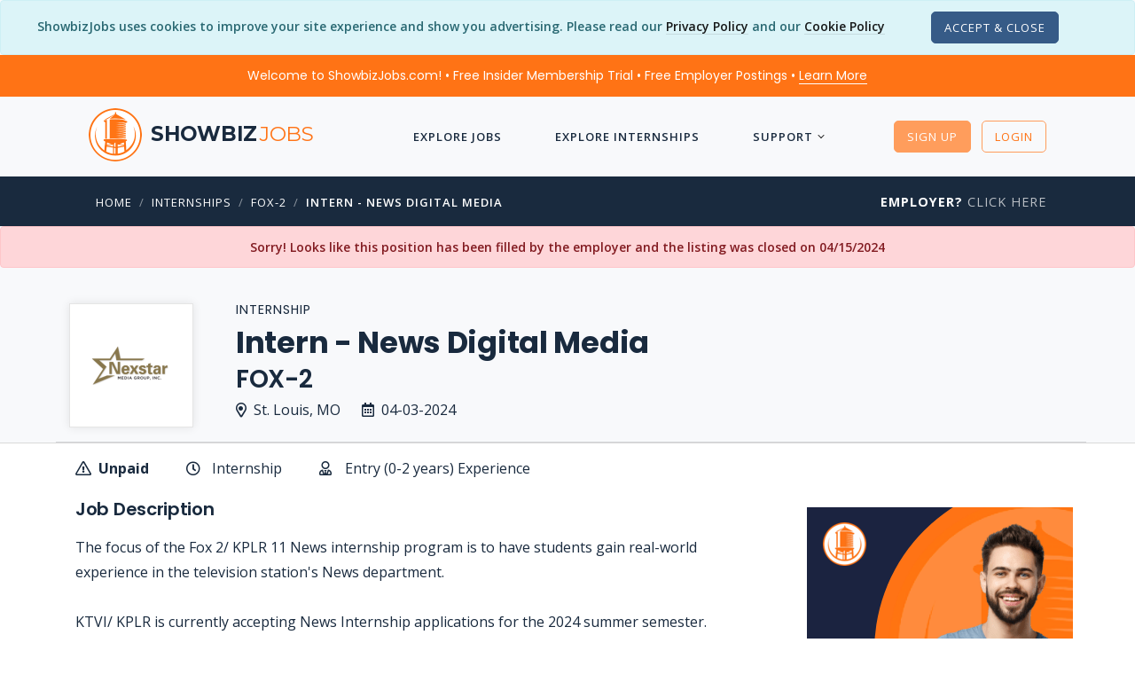

--- FILE ---
content_type: text/html; charset=utf-8
request_url: https://www.showbizjobs.com/internships/fox-2-intern-news-digital-media-in-st-louis/jid-rv6n6n
body_size: 14326
content:

<!DOCTYPE html>

<html lang="en">
<head>
    
    
<meta charset="utf-8">
<meta http-equiv="Content-Type" content="text/html; charset=utf-8" />
<meta name="viewport" content="width=device-width, initial-scale=1, shrink-to-fit=no">
<meta name="author" content="ShowbizJobs" />
<meta name="description" content="Intern - News Digital Media at FOX-2 in St. Louis, MO">

<!--Preconnects-->

    <link rel="preconnect" href="https://www.googletagmanager.com">
    <link rel="preconnect" href="https://az416426.vo.msecnd.net">
    <link rel="preconnect" href="https://fonts.googleapis.com">

    <link rel="preconnect" href="https://az416426.vo.msecnd.net">




    <!-- Google Tag Manager -->
    <script>(function(w,d,s,l,i){w[l]=w[l]||[];w[l].push({'gtm.start':
    new Date().getTime(),event:'gtm.js'});var f=d.getElementsByTagName(s)[0],
    j=d.createElement(s),dl=l!='dataLayer'?'&l='+l:'';j.async=true;j.src=
    'https://www.googletagmanager.com/gtm.js?id='+i+dl;f.parentNode.insertBefore(j,f);
    })(window,document,'script','dataLayer','GTM-MFKNR83');</script>
    <!-- End Google Tag Manager -->
    <!-- MS Application Insights-->

    <script type="text/javascript">
        var sdkInstance = "appInsightsSDK"; window[sdkInstance] = "appInsights"; var aiName = window[sdkInstance], aisdk = window[aiName] || function (n) { var o = { config: n, initialize: !0 }, t = document, e = window, i = "script"; setTimeout(function () { var e = t.createElement(i); e.src = n.url || "https://az416426.vo.msecnd.net/scripts/b/ai.2.min.js", t.getElementsByTagName(i)[0].parentNode.appendChild(e) }); try { o.cookie = t.cookie } catch (e) { } function a(n) { o[n] = function () { var e = arguments; o.queue.push(function () { o[n].apply(o, e) }) } } o.queue = [], o.version = 2; for (var s = ["Event", "PageView", "Exception", "Trace", "DependencyData", "Metric", "PageViewPerformance"]; s.length;)a("track" + s.pop()); var r = "Track", c = r + "Page"; a("start" + c), a("stop" + c); var u = r + "Event"; if (a("start" + u), a("stop" + u), a("addTelemetryInitializer"), a("setAuthenticatedUserContext"), a("clearAuthenticatedUserContext"), a("flush"), o.SeverityLevel = { Verbose: 0, Information: 1, Warning: 2, Error: 3, Critical: 4 }, !(!0 === n.disableExceptionTracking || n.extensionConfig && n.extensionConfig.ApplicationInsightsAnalytics && !0 === n.extensionConfig.ApplicationInsightsAnalytics.disableExceptionTracking)) { a("_" + (s = "onerror")); var p = e[s]; e[s] = function (e, n, t, i, a) { var r = p && p(e, n, t, i, a); return !0 !== r && o["_" + s]({ message: e, url: n, lineNumber: t, columnNumber: i, error: a }), r }, n.autoExceptionInstrumented = !0 } return o }(
            {
                instrumentationKey: "d712a1cd-d223-4d31-a9a7-551203426107"
            }
        ); (window[aiName] = aisdk).queue && 0 === aisdk.queue.length && aisdk.trackPageView({});
    </script>



<!-- SEO Meta Tags -->
<meta property="fb:app_id" content="111597540863" />
<meta property="og:title" content="Intern - News Digital Media - FOX-2 - St. Louis, MO (EXPIRED) | ShowbizJobs.com" />
<meta property="og:type" content="website" />
<meta property="og:description" content="The focus of the Fox 2/ KPLR 11 News internship program is to have students gain real-world experience in the television station&#x27;s News department" />
<meta property="og:url" content="https://www.showbizjobs.com/internships/fox-2-intern-news-digital-media-in-st-louis/jid-rv6n6n" />
<meta property="og:image" content="https://showbizjobsblobcdn.azureedge.net/logos/n/nexstar/nexstar-logo-2020-73163-thumb.png" />
<meta property="og:image:type" content="image/png" />


<meta name="twitter:site" content="@showbizjobs" />
<meta name="twitter:domain" content="showbizjobs.com" />
<meta name="twitter:title" content="Intern - News Digital Media - FOX-2 - St. Louis, MO (EXPIRED) | ShowbizJobs.com" />
<meta name="twitter:description" content="The focus of the Fox 2/ KPLR 11 News internship program is to have students gain real-world experience in the television station&#x27;s News department" />
<meta name="twitter:creator" content="@showbizjobs" />
<meta name="twitter:image" content="https://showbizjobsblobcdn.azureedge.net/logos/n/nexstar/nexstar-logo-2020-73163-thumb.png" />
<meta name="twitter:card" content="summary">
<!-- End SEO Meta Tags -->


<title>Intern - News Digital Media - FOX-2 - St. Louis, MO (EXPIRED) | ShowbizJobs</title>
<!-- Favicon -->
<link href="https://showbizjobssitecdn.azureedge.net/assets4/images/favicon.ico" rel="shortcut icon">

<link rel="apple-touch-icon" sizes="57x57" href="https://showbizjobssitecdn.azureedge.net/assets4/images/main/logos/apple-touch-icons/apple-touch-icon-57x57.png" />
<link rel="apple-touch-icon" sizes="72x72" href="https://showbizjobssitecdn.azureedge.net/assets4/images/main/logos/apple-touch-icons/apple-touch-icon-72x72.png" />
<link rel="apple-touch-icon" sizes="114x114" href="https://showbizjobssitecdn.azureedge.net/assets4/images/main/logos/apple-touch-icons/apple-touch-icon-114x114.png" />
<link rel="apple-touch-icon" sizes="144x144" href="https://showbizjobssitecdn.azureedge.net/assets4/images/main/logos/apple-touch-icons/apple-touch-icon-144x144.png" />

<link href="https://docs.showbizjobs.com/siteassets/lib/fontawesome5/css/all.css" rel="stylesheet">

<!-- CSS -->

<link href="/assets4/css2/mincss.min.css?hash=3qd32" rel="stylesheet" />

<!-- Libraries -->
<script src="/lib/jquery/jquery.min.js"></script>
    

    <link rel="canonical" href="https://www.showbizjobs.com/internships/fox-2-intern-news-digital-media-in-st-louis/jid-rv6n6n" />




    <style>
        #coverletter1 .trumbowyg {
            min-height: 250px !important;
        }

        .blurtext {
            -webkit-filter: blur(5px);
            -moz-filter: blur(5px);
            -o-filter: blur(5px);
            -ms-filter: blur(5px);
            filter: blur(5px);
        }

        .oneline {
            white-space: nowrap;
            overflow: hidden;
            text-overflow: ellipsis;
        }

        .tab-style4 .nav-tabs {
            border-bottom: none;
        }


        .countdown {
            display: -webkit-box;
            display: -webkit-flex;
            display: -ms-flexbox;
            display: flex;
        }

            .countdown div {
                width: 33%;
                text-align: center;
            }

    </style>

    <!-- Removing AMP -->








</head>


<body>

        <!-- Google Tag Manager (noscript) -->
        <noscript>
            <iframe src="https://www.googletagmanager.com/ns.html?id=GTM-MFKNR83"
                    height="0" width="0" style="display:none;visibility:hidden"></iframe>
        </noscript>
        <!-- End Google Tag Manager (noscript) -->


        <div class="modal fade" id="register-modal" tabindex="-1" role="dialog" aria-labelledby="registerLabel" aria-hidden="true" style="z-index: 2000;">
            <div class="modal-dialog modal-dialog-centered" role="document">
                <div class="modal-content">
                    <div class="modal-header bg-primary">
                        <h5 class="modal-title text-white" id="registerModalLabel">Register</h5>
                        <button type="button" class="close text-white" data-dismiss="modal" aria-label="Close">
                            <span aria-hidden="true"><i class="font-14 far fa-times"></i></span>
                        </button>
                    </div>
                    <div class="modal-body">


                        <div class="text-center mb-4">
                            <h4 class="mb-4">Choose Your Account Type</h4>
                            <div>
                                <a class="button btn button-lg button-radius btn-success mr-4" rel="noindex" href="/register">Job Seeker</a>
                                <a class="button button-lg button-radius btn btn-dark" rel="noindex" href="/identity/account/registeremployer">Employer</a>
                            </div>
                        </div>

                    </div>




                </div><!-- end modal-content -->
            </div><!-- end modal-dialog -->
        </div><!-- end modal -->


    <wrapper class="bg-grey-lightest d-flex flex-column">

        






    <script>var OKtoTrack = "false"</script>
    <div id="cookieConsent" class="alert alert-info alert-dismissible fade show text-center mb-0" role="alert">
        <span class="mb-3">
            ShowbizJobs uses cookies to improve your site experience and show you advertising.  Please read our <a class="text-link-8" href="/privacy">Privacy Policy</a>
            and our <a class="text-link-8" href="/cookies">Cookie Policy</a>
        </span>

        <span class="d-block d-xl-inline mt-3 mt-xl-0 p-0">
            <button type="button" class="ml-5 btn btn-xs button-radius btn-dark" data-dismiss="alert" aria-label="Close" data-cookie-string=".AspNet.Consent=yes; expires=Fri, 22 Jan 2027 14:19:19 GMT; path=/; secure; samesite=none">
                <span aria-hidden="true">Accept &amp; Close</span>
            </button>

        </span>


    </div>
    <script>
        (function () {
            var button = document.querySelector("#cookieConsent button[data-cookie-string]");
            button.addEventListener("click", function (event) {
                document.cookie = button.dataset.cookieString;
            }, false);
        })();
    </script>
<!--Preheader-->    <div id="specialoffer" class="alert bg-primary text-center font-weight-normal text-white font-family-tertiary mb-0" role="alert" style="border-radius: 0;">

        <span class="mr-4">
            <a class="text-white text-decoration-none" href="#" data-toggle="modal" data-target="#welcomeModalCenter">Welcome to ShowbizJobs.com! • Free Insider Membership Trial • Free Employer Postings • <span class="text-link-8 text-white">Learn More</span></a>
        </span>

        <span id="emplink" class="text-nowrap d-none"><a class="text-white text-nowrap text-decoration-none" href="/employer"><strong  class="text-decoration-none">Employer?</strong> <span class="text-link-8 text-white">Click Here</span></a></span>

    </div>

<!-- Modal -->
<div class="modal fade" id="welcomeModalCenter" tabindex="-1" role="dialog" aria-labelledby="welcomeModalCenterTitle" aria-hidden="true">
    <div class="modal-dialog modal-dialog-centered modal-lg" role="document">
        <div class="modal-content">
            <div class="modal-header bg-primary-light">
                <h5 class="modal-title text-white" id="welcomeModalCenterTitle">Find Your Dream Job Today!</h5>
                <button type="button" class="close text-white" data-dismiss="modal" aria-label="Close">
                    <span aria-hidden="true">&times;</span>
                </button>
            </div>
            <div class="modal-body">
                <div class="row">
                    <div class="col-10 offset-1">
                        <div class="text-center py-2"><img src="https://showbizjobssitecdn.azureedge.net/assets4/images/showbizlogo_lg_180.png" style="height: 90px; width: 90px;" alt="logo"/></div>
                        <h5 class="mt-3 text-center font-weight-semi-bold">More jobs. Better features. 3-Day Free Insider Membership Trial</h5>
                        <p>
                            We’ve been connecting people in entertainment to the jobs they want since 1995 — but the industry doesn’t stay still. And neither do we.
                        </p>
                        <h6>Insider Membership</h6>
                        <p>
                            Our Insider Membership is for anyone looking for that extra edge over the competition.
                            It’s a monthly membership (you can cancel any time) and gives you advantages like:
                        </p>
                        <ul class="list-icon list-icon-arrow">
                            <li>First Look: See job listings 48 hours before they go live to the public site</li>
                            <li>Job Mapping: See at a glance where jobs are located</li>
                            <li>Daily Alerts: Wake up to a list of jobs that meet your preferences</li>
                            <li>Track applications, save resumes to your profile, and more!</li>
                        </ul>
                        <h6 class="mt-4">Free 3-Day Trial</h6>
                        <p>
                            Not sure whether you will use the extra features?  No problem - Our monthly membership has a free 3-Day Trial with full functionality.
                            Cancel anytime during the trial and you won't be charged. So give it a shot, see what you think… and get that much closer to landing your dream job.
                        </p>

                    </div>
                </div>


            </div>
            <div class="modal-footer">
                <a href="/features/" class="btn btn-sm button-radius btn-primary text-white">Check Out the Insider Membership Features</a>
                <button type="button" class="btn btn-sm button-radius btn-outline-secondary" data-dismiss="modal">Close</button>
            </div>
        </div>
    </div>
</div>







        




<header>
    <nav class="navbar navbar-transparent">
        <div class="container">
            <a href="/">
                <div class="navbar-brand" href="/">
                    <img src="https://showbizjobssitecdn.azureedge.net/assets4/images/showbizlogo_lg_240.png" alt="showbizlogo" style="height: 60px; width: 60px; min-height: 60px; min-width: 60px;" />
                    <h5 class="font-weight-semi-bold d-none d-md-inline">showbiz<span class="font-weight-light">jobs</span></h5>


                </div>
            </a>

            <a class="font-weight-bold text-uppercase d-lg-none" href="/jobs">Jobs</a>
            <a class="font-weight-bold text-uppercase d-lg-none" href="/internships">Interns</a>

            <ul class="nav m-auto text-white-01 dropdown-icon-arrow">

                <!-- add 'dropdown-dark/dropdown-grey/dropdown-transparent/dropdown-transparent-dark' -->
                <!-- Basic link -->
                <!-- Dropdown -->
                    <li class="nav-item d-lg-none">
                        <a id="LoginButton" class="nav-link" rel="noindex" href="/login?returnurl=%2Finternships%2Ffox-2-intern-news-digital-media-in-st-louis%2Fjid-rv6n6n"><i class="far fa-unlock mr-2"></i> Login</a>
                    </li>
                    <li class="nav-item d-lg-none">
                        <a id="SignupButton" class="nav-link" rel="noindex" href="/register"><i class="far fa-user-plus mr-2"></i> Sign Up</a>
                    </li>


                    <li class="nav-item">
                        <a class="nav-link" href="/jobs">Explore Jobs</a>
                    </li>
                    <li class="nav-item">
                        <a class="nav-link" href="/internships">Explore Internships</a>
                    </li>
                    <li class="nav-item nav-dropdown">
                        <a class="nav-link" href="#">Support</a>
                        <ul class="dropdown-menu">
                            <li><a href="/support#JobSeekerFAQ">FAQ</a></li>
                            <li><a href="/features">Membership Features</a></li>
                            <li><a href="/support/contact">Contact Us</a></li>
                            <li class="separator1"></li>
                            <li><a href="/support#61000101492">Job Search Advice</a></li>
                            <li><a href="/support#61000167269">Avoiding Scams</a></li>

                        </ul>
                    </li>





            </ul><!-- end nav -->
            <!-- Icons -->
            <ul class="list-horizontal-unstyled">
                    <li class="ml-2 d-none d-lg-inline">

                        <a id="LoginButton2" href="#" class="button-xs btn btn-primary button-radius button-hover-float mt-0" data-toggle="modal" data-target="#register-modal">Sign Up</a>

                    </li>
                    <li class="ml-2 d-none d-lg-inline">
                        <a id="SignupButton2" rel="noindex" class="button-xs btn btn-outline-primary button-radius button-hover-float" href="/login?returnurl=%2Finternships%2Ffox-2-intern-news-digital-media-in-st-louis%2Fjid-rv6n6n">Login</a>
                    </li>
                    <!-- Nav Toggle button -->
                    <li class="nav-item d-lg-none">
                        <button class="nav-toggle-btn position-right ml-3" aria-label="ToggleNav">
                            <span class="lines"></span>
                        </button>
                    </li>

            </ul>

        </div><!-- end container -->
    </nav>

</header>










        <!-- Breadcrumb -->

        <div class='bg-secondary pt-3 pb-3'> <div class='container'> <div class='row'> <div class='col-12 col-md-9'> <nav class='text-left pl-2'> <ul class='breadcrumb'><li class='breadcrumb-item text-white'><a href='/'>Home</a></li><li class='breadcrumb-item'><a href='/internships'>Internships</a></li><li class='breadcrumb-item'><a href='/jobs/company/fox~d2~2'>FOX-2</a></li><li class='breadcrumb-item'><a href='/internships/fox-2-intern-news-digital-media-in-st-louis/jid-rv6n6n'>Intern - News Digital Media</a></li></ul> </nav> </div> <div class='col-md-3 text-right d-none d-lg-block'><a href='/employer' class='heading-uppercase'><strong class='text-white'>Employer?</strong> Click Here</a> </div> </div> </div> </div>

        <!-- Body section -->

        <main id="content" role="main" class="flex-fill">

            







            <div class="alert alert-danger m-0 text-center" role="alert">
                Sorry!  Looks like this position has been filled by the employer and the listing was closed on 04/15/2024
            </div>
        <div id="postingheader" class="section-sm pb-0 pl-2">
            <div class="container px-1">
                <div class="row">
                    <div class="col-12 col-md-8 col-lg-9 mb-2">


                        


<div class="d-sm-flex flex-row">

    <div class="">

        <div class="companylogo-lg box-shadow mr-5">

                <img class="mx-auto" src="https://showbizjobsblobcdn.azureedge.net/logos/n/nexstar/nexstar-logo-2020-73163.png" alt="company_logo">



        </div>
    </div>
        <div class="">

            <h4 class="heading-uppercase line-height-100">
                Internship 
            </h4>
            <h1 class="font-weight-bold line-height-120 text-dark">Intern - News Digital Media</h1>
            <h2 class="line-height-100 mt-2 mb-2">
                FOX-2




            </h2>
            <div>
                <span class="mr-4 font-weight-500 text-nowrap mb-2 float-left"><i class="far fa-map-marker-alt mr-2"></i>St. Louis, MO</span>
                <span class="font-weight-500 text-nowrap float-left"><i class="far fa-calendar-alt mr-2"></i>04-03-2024</span>
            </div>

        </div>

   


</div>












                    </div>






                </div>

                    <div class="row">

                        <div class="col-12 border-bottom pb-1">
                            &nbsp;
                        </div>


                    </div>





            </div><!-- end container -->
        </div>
        <div id="details_apply" class="bg-white border-top">
            <div class="container">

                <div class="row">

                    <div class="col-12 px-0">

                        <div class="tab-content">

                            <div class="tab-pane fade show active" id="postingdetails1" role="tabpanel" aria-labelledby="postingdetails1-tab">


                                



<div id="postingdetails" class="bg-white">



    <div class="pt-3 mb-2">

        <div class="row pb-2">

            <div class="col-12">

                <ul class="list-inline">


                    <li class="mr-4"><span class="font-weight-bold text-red"><i class="mr-1 far fa-exclamation-triangle"></i> Unpaid</span></li>
                    <li class="mr-4"><i class="far fa-clock mr-1"></i>Internship</li>

                        <li class="mr-4"><i class="far fa-user-tie mr-1"></i>Entry (0-2 years) Experience</li>




                </ul>

            </div>

        </div>


    </div>



    <div class="row mb-2">
        <!-- Main Section -->
        <div id="postingdescription" class="col-12 col-lg-8 order-1 mb-0">





            <div class="row">

                <div class="col-12">
                    <h6 class="font-20">Job Description</h6>

                    The focus of the Fox 2/ KPLR 11 News internship program is to have students gain real-world experience in the television station's News department.<br />
<br />
KTVI/ KPLR is currently accepting News Internship applications for the 2024 summer semester. Internships for this semester are unpaid. As an intern you will gain valuable experience in a digital and broadcast newsroom. Interns will gain industry and organizational skills through daily job assignments for college credit. <br />
<br />
Internship Details:<br />
• • Perform duties as relating to the internship<br />
• Receive constructive feedback on progress throughout internship<br />
• Learn to work in a team environment<br />
• Develop content for both on-line and on-air <br />
<br />
Requirements & Skill:<br />
• High school diploma or equivalent required.<br />
• Must be for college course credit and are intended to be positions that are for a limited duration  Juniors and seniors studying broadcast journalism, video production, or other communication degrees<br />
• Internships must be for school credit<br />
• Be of advanced skill level due to complexity of projects<br />
• A collaborative worker with a willingness to learn<br />
<br />
A bide by all safety rules and procedures of Company.<br />
• Exert best efforts in receiving training and cooperate with and follow the instructions of employees of Company• Maintain strictly the confidences of Company, the customers of Company, all information or data received regarding Company and any of its trade secrets or any other confidential business information received by the Student<br />
<p id='jobcode'>Jobcode:  Reference SBJ-rv6n6n-3-16-215-84-42 in your application.</p>

                </div>

            </div>







          



        </div>

        <div class="col-12 col-lg-4 order-2 pr-0 mr-0 mt-3">

                    <iframe id="details_ad" frameBorder="0" scrolling="no" class="mb-4 float-lg-right" src="/ads/sbj_ad1_600/index.html?rnd=t3q" width="300" height="600" frameBorder="0">
                    </iframe>




            <div class="border-all border-xxlight bg-grey p-3 float-lg-right mb-3" style="width: 300px;">
                <h6 class="heading-uppercase mb-3">Find More Jobs Like This</h6>
                <ul class="list-icon list-icon-arrow font-14">

                                    <li><a class="text-link-9" href="/internships/category/news-journalism">News &amp; Journalism Internships</a></li>
                                
                                    <li><a class="text-link-9" href="/internships/category/tv-station">TV Station Internships</a></li>
                                

                        <li><a class="text-link-9" href="/internships/company/fox-2">Internships at FOX-2</a></li>

                            <li><a class="text-link-9" href="/internships/location/city/st.-louis">Internships in St. Louis</a></li>

                            <li>
                                <a class="text-link-9" href="/jobs/jobtitle/intern---news-digital-media">Intern - News Digital Media Jobs</a>
                            </li> 


                    <li id="similarlink" class="mt-3"><a class="text-link-9" href="#similarjobs"><span class="font-weight-semi-bold">Similar Listings</span> <span class="font-12">(Company/Location)</span></a></li>






                </ul>


            </div>






        </div>

    </div>



        <div class="row mt-2 mb-4">

            <div class="col-12 mt-3">

                <div class="border-all border-radius p-3 pl-4 pr-4">
                    <h6 class="font-20">Company Profile</h6>
                    <h6>FOX-2</h6>

                    <p>Nexstar Media Group is America’s largest local television and media company with 196  full power stations (including partner stations) in 114 markets addressing nearly 63% of US television households and a growing digital media operation.</p>






                </div>


            </div>

        </div>



</div>



                                <div id="similarjobs">

                                    

    <div class="clearfix my-2">&nbsp;</div>
        <script>

            $('#similarlink').hide();


        </script>




                                </div>
                            </div>



                        </div>

                    </div>

                </div>


            </div>
        </div>



<div class="modal fade" id="member-modal" tabindex="-1" role="dialog" aria-labelledby="memberLabel" aria-hidden="true">
    <div class="modal-dialog modal-lg modal-dialog-centered" role="document">
        <div class="modal-content">
            <div class="modal-header bg-primary">
                <h5 class="modal-title text-white" id="memberModalLabel">First Look Preview</h5>
            </div>

            <div class="modal-body">

                <div>
                    <h3 class="text-center font-weight-bold mt-4">
                        Insider Members Only
                    </h3>

                    <div class="text-center">

                        <a class="mr-1 mt-1 mb-3 btn btn-md button-radius btn-primary" rel="noindex" href="/login?returnurl=%2Finternships%2Ffox-2-intern-news-digital-media-in-st-louis%2Fjid-rv6n6n">Login</a>

                    </div>


                    <div class="row">

                        <div class="col-12 col-md-8 offset-md-2">

                            <h6 class="text-center font-weight-normal">
                                Our Insider Members get a <strong>First Look Preview</strong> of all new jobs for <strong class="text-nowrap">48 hours</strong>.
                                Non-members can view this <span class="text-nowrap">posting for <strong>FREE</strong> in:</span>
                            </h6>

                            <div class="d-flex justify-content-center">
                                <div style="width: 300px;" class="countdown" data-countdown="4/5/2024 8:43:39 PM UTC"></div>
                            </div>


                        </div>

                    </div>



                </div>




            </div>

            <div class="modal-footer d-flex justify-content-center">
                <div class="text-center">

                    <a class="mr-1 mb-2 btn btn-md button-radius btn-success font-weight-bold text-secondary d-inline-block" href="/Features">Can't Wait?  Free 3-Day Trial</a>

                    <a id="explorelistings" href="#" class="mb-2 btn btn btn-md button-radius btn-light d-none d-lg-inline-block" onclick="ExploreMore()">Explore More Jobs</a>
                    <a id="explorelistings2" href="/jobs" class="mb-2 btn btn btn-md button-radius btn-light d-lg-none">Explore More Jobs</a>

                </div>


            </div>

        </div><!-- end modal-content -->
    </div><!-- end modal-dialog -->
</div><!-- end modal -->



<div class="modal fade" id="member-save-modal" tabindex="-1" role="dialog" aria-labelledby="membersaveLabel" aria-hidden="true">
    <div class="modal-dialog modal-lg modal-dialog-centered" role="document">
        <div class="modal-content">
            <div class="modal-header bg-primary">
                <h5 class="modal-title text-white" id="memberSaveModalLabel">Insider Member Feature</h5>
            </div>

            <div class="modal-body">

                <h3 class="text-center font-weight-bold mt-4">
                    Insider Members Only
                </h3>

                <h6 class="text-center">
                    The Save Posting feature is available <span class="text-nowrap">to Insider Members Only.</span>
                </h6>

                <div class="row">

                    <div class="col-12 col-md-10 offset-md-1">

                        <p>
                            Our Insider Membership is for anyone looking for that extra edge over the competition.
                            It’s a monthly membership (you can cancel any time) and gives you advantages like:
                        </p>
                        <ul class="list-icon list-icon-arrow">
                            <li>First Look: See job listings 48 hours before they go live to the public site</li>
                            <li>Job Mapping: See at a glance where jobs are located</li>
                            <li>Daily Alerts: Wake up to a list of jobs that meet your preferences</li>
                            <li>Track applications, save resumes to your profile, and more!</li>
                        </ul>


                    </div>

                </div>




            </div>

            <div class="modal-footer">
                <a class="mr-1 mb-2 btn btn-md button-radius btn-success font-weight-bold text-secondary" href="/Features">Free 3-Day Insider Membership Trial</a>
                <a class="mr-1 mb-2 btn btn-md button-radius btn-primary" rel="noindex" href="/login?returnurl=%2Finternships%2Ffox-2-intern-news-digital-media-in-st-louis%2Fjid-rv6n6n">Login</a>
                <button type="button" class="btn mb-2 btn-md button-radius btn-outline-secondary" data-dismiss="modal">Close</button>
            </div>



        </div><!-- end modal-content -->
    </div><!-- end modal-dialog -->
</div><!-- end modal -->










        </main>
        <!-- end Body section -->


        <footer>

            
<div class="section-sm mt-0 bg-dark-lighter">
    <div class="container">
        <div class="row align-items-center">
            <div class="col-12 col-md-3 text-center text-md-left order-md-1 footer-brand">

                <h3 class="font-weight-semi-bold">Showbiz<span class="font-weight-light">jobs</span></h3>

            </div>
            <div class="col-12 col-md-3 text-center text-md-right order-md-3">
                <ul class="list-inline">
                    <li><a href="https://www.facebook.com/ShowbizJobscom-129077107869" aria-label="Follow ShowbizJobs on Facebook"><i class="fab fa-facebook-f text-white-07" aria-hidden="true"></i></a></li>
                    <li><a href="https://twitter.com/showbizjobs" aria-label="Follow ShowbizJobs on Twitter"><i class="fab fa-twitter text-white-07" aria-hidden="true"></i></a></li>
                    <li><a href="https://www.linkedin.com/groups/44880/" aria-label="Join ShowbizJobs group on LinkedIn"><i class="fab fa-linkedin text-white-07" aria-hidden="true"></i></a></li>
                    <li><a href="https://disboard.org/server/817080876923617320" aria-label="Join ShowbizJobs community on Discord"><i class="fab fa-discord text-white-07" aria-hidden="true"></i></a></li>
                </ul>
            </div>
            <div class="col-12 col-md-6 text-center order-md-2">
                <ul class="list-inline font-small uppercase font-weight-normal">
                    <li><a class="text-link-7 text-white-custom7" href="/">Home</a></li>
                    <li><a class="text-link-7 text-white-custom7" href="/about">About</a></li>
                    <li><a class="text-link-7 text-white-custom7" href="/employer">Employers</a></li>
                    <li><a class="text-link-7 text-white-custom7" href="/blog">Blog</a></li>
                    <li><a class="text-link-7 text-white-custom7" href="/support">Support</a></li>
                </ul>
            </div>
        </div><!-- end row -->
    </div><!-- end container -->
</div>
<div class="section-xs bg-dark-lighter p-2">
    <div class="container text-center">
        <p class="font-13"><a href="/privacy" class="text-link-8">Privacy Policy</a><a href="/cookies" class="ml-4 text-link-8">Cookie Policy</a></p>
        <p class="font-13">&copy; 2026 ShowbizJobs All Rights Reserved.  Use of this site is subject to certain <a href="/terms" class="text-link-8">Terms and Conditions</a>.</p>

    </div><!-- end container -->
</div>


        </footer>

    </wrapper>


    <!-- ***** JAVASCRIPT ***** -->

    <script defer src="/lib/bootstrapbundle/dist/js/bootstrap.bundle.min.js"></script>


    





<script type="application/ld+json">
            {
            "@context": "http://schema.org",
            "@type": "JobPosting",
            "title": "Intern - News Digital Media [St. Louis]",
            "description": "&lt;p&gt;&#xD;&#xA;The focus of the Fox 2/ KPLR 11 News internship program is to have students gain real-world experience in the television station&#x27;s News department.&lt;br /&gt;&#xD;&#xA;&lt;br /&gt;&#xD;&#xA;KTVI/ KPLR is currently accepting News Internship applications for the 2024 summer semester. Internships for this semester are unpaid. As an intern you will gain valuable experience in a digital and broadcast newsroom. Interns will gain industry and organizational skills through daily job assignments for college credit. &lt;br /&gt;&#xD;&#xA;&lt;br /&gt;&#xD;&#xA;Internship Details:&lt;br /&gt;&#xD;&#xA;&#x2022; &#x2022; Perform duties as relating to the internship&lt;br /&gt;&#xD;&#xA;&#x2022; Receive constructive feedback on progress throughout internship&lt;br /&gt;&#xD;&#xA;&#x2022; Learn to work in a team environment&lt;br /&gt;&#xD;&#xA;&#x2022; Develop content for both on-line and on-air &lt;br /&gt;&#xD;&#xA;&lt;br /&gt;&#xD;&#xA;Requirements &amp; Skill:&lt;br /&gt;&#xD;&#xA;&#x2022; High school diploma or equivalent required.&lt;br /&gt;&#xD;&#xA;&#x2022; Must be for college course credit and are intended to be positions that are for a limited duration  Juniors and seniors studying broadcast journalism, video production, or other communication degrees&lt;br /&gt;&#xD;&#xA;&#x2022; Internships must be for school credit&lt;br /&gt;&#xD;&#xA;&#x2022; Be of advanced skill level due to complexity of projects&lt;br /&gt;&#xD;&#xA;&#x2022; A collaborative worker with a willingness to learn&lt;br /&gt;&#xD;&#xA;&lt;br /&gt;&#xD;&#xA;A bide by all safety rules and procedures of Company.&lt;br /&gt;&#xD;&#xA;&#x2022; Exert best efforts in receiving training and cooperate with and follow the instructions of employees of Company&#x2022; Maintain strictly the confidences of Company, the customers of Company, all information or data received regarding Company and any of its trade secrets or any other confidential business information received by the Student&lt;br /&gt;&#xD;&#xA;&lt;p id=&#x27;jobcode&#x27;&gt;Jobcode:  Reference SBJ-rv6n6n-3-16-215-84-42 in your application.&lt;/p&gt;&#xD;&#xA;&lt;/p&gt;",
            "datePosted": "2024-03-30",
            "validThrough": "2024-04-15",
            "jobLocation":  {
  "@type": "Place",
  "latitude": 38.702131,
  "longitude": -90.419039,
  "address": {
    "@type": "PostalAddress",
    "streetAddress": "-",
    "addressLocality": "St. Louis",
    "addressRegion": "MO",
    "addressCountry": "US",
    "postalCode": "63146"
  }
},            
"employmentType": "INTERN",
            "hiringOrganization": 
            {
            "@type": "Organization",
            "name": "FOX-2",
            "logo": "https://showbizjobsblobcdn.azureedge.net/logos/n/nexstar/nexstar-logo-2020-73163.png"
            },
            "jobBenefits": "",
            "industry": "Entertainment",

            "qualifications": "",
            "responsibilities": "",
            "salaryCurrency": "USD",
            "specialCommitments": "",

                    "occupationalCategory": "News &amp; Journalism",
                    
            "experienceRequirements":{"@type":"OccupationalExperienceRequirements","monthsOfExperience":1},

            

                    "image": "https://showbizjobsblobcdn.azureedge.net/logos/n/nexstar/nexstar-logo-2020-73163.png",
                
            "url": "https://www.showbizjobs.com/internships/fox-2-intern-news-digital-media-in-st-louis/jid-rv6n6n"
            }
</script>

    <script src="/lib/countdown/countdown.min.js"></script>

    <script>

        //'go back' functionality
        function ExploreMore() {
            if (document.referrer.indexOf('showbiz') >= 0) {
                history.go(-1);
            }
            else {

                location.href = '/jobs';
            }

        }

        //Members - save posting AJAX
        function SavePosting() {

            $.ajax({

                url: '/posting/saveposting',
                data:
                {
                    "hash_id": "rv6n6n",
                },
                type: 'GET',
                cache: 'false',
                success: function (response) {

                    if (response.error != "true") {
                        if (response.active == true) {

                            ChangeSavedButton();


                        }
                        else {
                            var buttonstring = "Save Listing";
                            $("#save").removeClass("btn-outline-light");
                            $("#save").addClass("btn-secondary");
                            $("#save").html("<i class='far fa-star'></i> " + buttonstring);

                        }

                        //var created1 = new Date(response.created);

                        //var datestring = created1.getMonth() + "/" + created1.getDate() + "/" + created1.getFullYear();


                        //$("#appdate").html('<p class="font-13 m-0">' + datestring + '</p>');


                    }
                    else {
                        if (response.errormessage = "User Not Signed In") {

                            $('#member-save-modal').modal();

                        }
                        else {
                            alert('Error saving application.  Please try again.');
                        }

                    }



                },
                error: function (xhr) {
                    alert('Error finding application.  Please try again.');

                }
            });


        }

        //Members - set saved button status
        function ChangeSavedButton() {

            var buttonstring = "Saved&nbsp;&nbsp;&nbsp;&nbsp;&nbsp;&nbsp;&nbsp;&nbsp;&nbsp;&nbsp;&nbsp;";
            $("#save").removeClass("btn-secondary");
            $("#save").addClass("btn-outline-light");
            $("#save").html("<i class='far fa-star'></i> " + buttonstring);
        }

        //counter for FeatEmp pageviews.  async ajax so doesn't really do anything but count +1
        function PageEvent() {

                $.ajax({
                    url: '/posting/pageevent',
                    data:
                        {
                        "hash_id": "rv6n6n",
                        "event_type": "10",
                        "url": "/internships/fox-2-intern-news-digital-media-in-st-louis/jid-rv6n6n"

                        },
                    type: 'POST',
                    cache: 'false',
                    success: function(response) {

                        if (response != "error")
                        {
                            //don't need to do anything on client end


                        }
                        else
                        {
                            //again, nothing to do here
                        }



                    },
                    error: function(xhr) {
                        //don't need to do anything on client end

                    }
                });

        }

        //counter for redirecting application.  async ajax so doesn't really do anything but count +1
        function RedirectApplication() {

            $.ajax({
                url: '/posting/redirectexternalapplication',
                data:
                {
                    "hash_id": "rv6n6n",
                },
                type: 'GET',
                cache: 'false',
                success: function (response) {

                    if (response != "error") {
                        //don't need to do anything on client end


                    }
                    else {
                        //again, nothing to do here
                    }



                },
                error: function (xhr) {
                    //don't need to do anything on client end

                }
            });

        }


        //After Page Load
        $(document).ready(function () {

            //call page event
            PageEvent();





         });



    </script>







</body>
</html>